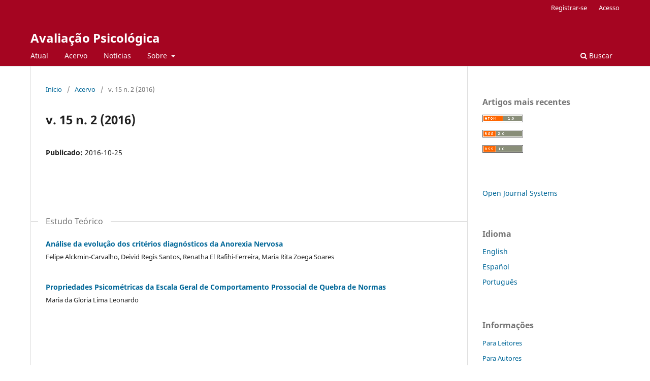

--- FILE ---
content_type: text/html; charset=utf-8
request_url: https://submission-pepsic.scielo.br/index.php/avp/issue/view/205
body_size: 6475
content:
<!DOCTYPE html>
<html lang="pt-BR" xml:lang="pt-BR">
<head>
	<meta charset="utf-8">
	<meta name="viewport" content="width=device-width, initial-scale=1.0">
	<title>
		v. 15 n. 2 (2016)
							| Avaliação Psicológica
			</title>

	
<meta name="generator" content="Open Journal Systems 3.4.0.9" />
<link rel="alternate" type="application/atom+xml" href="https://submission-pepsic.scielo.br/index.php/avp/gateway/plugin/AnnouncementFeedGatewayPlugin/atom">
<link rel="alternate" type="application/rdf+xml" href="https://submission-pepsic.scielo.br/index.php/avp/gateway/plugin/AnnouncementFeedGatewayPlugin/rss">
<link rel="alternate" type="application/rss+xml" href="https://submission-pepsic.scielo.br/index.php/avp/gateway/plugin/AnnouncementFeedGatewayPlugin/rss2">
<link rel="alternate" type="application/atom+xml" href="https://submission-pepsic.scielo.br/index.php/avp/gateway/plugin/WebFeedGatewayPlugin/atom">
<link rel="alternate" type="application/rdf+xml" href="https://submission-pepsic.scielo.br/index.php/avp/gateway/plugin/WebFeedGatewayPlugin/rss">
<link rel="alternate" type="application/rss+xml" href="https://submission-pepsic.scielo.br/index.php/avp/gateway/plugin/WebFeedGatewayPlugin/rss2">
	<link rel="stylesheet" href="https://submission-pepsic.scielo.br/index.php/avp/$$$call$$$/page/page/css?name=stylesheet" type="text/css" /><link rel="stylesheet" href="https://submission-pepsic.scielo.br/index.php/avp/$$$call$$$/page/page/css?name=font" type="text/css" /><link rel="stylesheet" href="https://submission-pepsic.scielo.br/lib/pkp/styles/fontawesome/fontawesome.css?v=3.4.0.9" type="text/css" />
</head>
<body class="pkp_page_issue pkp_op_view" dir="ltr">

	<div class="pkp_structure_page">

				<header class="pkp_structure_head" id="headerNavigationContainer" role="banner">
						
 <nav class="cmp_skip_to_content" aria-label="Ir para os links de conteúdo">
	<a href="#pkp_content_main">Ir para o conteúdo principal</a>
	<a href="#siteNav">Ir para o menu de navegação principal</a>
		<a href="#pkp_content_footer">Ir para o rodapé</a>
</nav>

			<div class="pkp_head_wrapper">

				<div class="pkp_site_name_wrapper">
					<button class="pkp_site_nav_toggle">
						<span>Open Menu</span>
					</button>
										<div class="pkp_site_name">
																<a href="						https://submission-pepsic.scielo.br/index.php/avp/index
					" class="is_text">Avaliação Psicológica</a>
										</div>
				</div>

				
				<nav class="pkp_site_nav_menu" aria-label="Navegação no Site">
					<a id="siteNav"></a>
					<div class="pkp_navigation_primary_row">
						<div class="pkp_navigation_primary_wrapper">
																				<ul id="navigationPrimary" class="pkp_navigation_primary pkp_nav_list">
								<li class="">
				<a href="https://submission-pepsic.scielo.br/index.php/avp/issue/current">
					Atual
				</a>
							</li>
								<li class="">
				<a href="https://submission-pepsic.scielo.br/index.php/avp/issue/archive">
					Acervo
				</a>
							</li>
								<li class="">
				<a href="https://submission-pepsic.scielo.br/index.php/avp/announcement">
					Notícias
				</a>
							</li>
								<li class="">
				<a href="https://submission-pepsic.scielo.br/index.php/avp/about">
					Sobre
				</a>
									<ul>
																					<li class="">
									<a href="https://submission-pepsic.scielo.br/index.php/avp/about">
										Sobre a Revista
									</a>
								</li>
																												<li class="">
									<a href="https://submission-pepsic.scielo.br/index.php/avp/about/submissions">
										Submissão
									</a>
								</li>
																												<li class="">
									<a href="https://submission-pepsic.scielo.br/index.php/avp/about/editorialTeam">
										Corpo Editorial
									</a>
								</li>
																												<li class="">
									<a href="https://submission-pepsic.scielo.br/index.php/avp/about/privacy">
										Declaração de Privacidade
									</a>
								</li>
																												<li class="">
									<a href="https://submission-pepsic.scielo.br/index.php/avp/about/contact">
										Contato
									</a>
								</li>
																		</ul>
							</li>
			</ul>

				

																						<div class="pkp_navigation_search_wrapper">
									<a href="https://submission-pepsic.scielo.br/index.php/avp/search" class="pkp_search pkp_search_desktop">
										<span class="fa fa-search" aria-hidden="true"></span>
										Buscar
									</a>
								</div>
													</div>
					</div>
					<div class="pkp_navigation_user_wrapper" id="navigationUserWrapper">
							<ul id="navigationUser" class="pkp_navigation_user pkp_nav_list">
								<li class="profile">
				<a href="https://submission-pepsic.scielo.br/index.php/avp/user/register">
					Registrar-se
				</a>
							</li>
								<li class="profile">
				<a href="https://submission-pepsic.scielo.br/index.php/avp/login">
					Acesso
				</a>
							</li>
										</ul>

					</div>
				</nav>
			</div><!-- .pkp_head_wrapper -->
		</header><!-- .pkp_structure_head -->

						<div class="pkp_structure_content has_sidebar">
			<div class="pkp_structure_main" role="main">
				<a id="pkp_content_main"></a>

<div class="page page_issue">

				<nav class="cmp_breadcrumbs" role="navigation" aria-label="Você está aqui:">
	<ol>
		<li>
			<a href="https://submission-pepsic.scielo.br/index.php/avp/index">
				Início
			</a>
			<span class="separator">/</span>
		</li>
		<li>
			<a href="https://submission-pepsic.scielo.br/index.php/avp/issue/archive">
				Acervo
			</a>
			<span class="separator">/</span>
		</li>
		<li class="current" aria-current="page">
			<span aria-current="page">
									v. 15 n. 2 (2016)
							</span>
		</li>
	</ol>
</nav>
		<h1>
			v. 15 n. 2 (2016)
		</h1>
			<div class="obj_issue_toc">

		
		<div class="heading">

						
				
				
						
							<div class="published">
				<span class="label">
					Publicado:
				</span>
				<span class="value">
					2016-10-25
				</span>
			</div>
			</div>

		
		<div class="sections">
			<div class="section">
									<h2>
					Estudo Teórico
				</h2>
						<ul class="cmp_article_list articles">
									<li>
						

	
<div class="obj_article_summary">
	
	<h3 class="title">
		<a id="article-11372" href="https://submission-pepsic.scielo.br/index.php/avp/article/view/11372">
							Análise da evolução dos critérios diagnósticos da Anorexia Nervosa
													</a>
	</h3>

				<div class="meta">
				<div class="authors">
			Felipe Alckmin-Carvalho, Deivid Regis Santos, Renatha El Rafihi-Ferreira, Maria Rita Zoega Soares
		</div>
		
				
		
	</div>
	
			<ul class="galleys_links">
					</ul>
	
	
</div>
					</li>
									<li>
						

	
<div class="obj_article_summary">
	
	<h3 class="title">
		<a id="article-11821" href="https://submission-pepsic.scielo.br/index.php/avp/article/view/11821">
							Propriedades Psicométricas da Escala Geral de Comportamento Prossocial de Quebra de Normas
													</a>
	</h3>

				<div class="meta">
				<div class="authors">
			Maria da Gloria Lima Leonardo
		</div>
		
				
		
	</div>
	
			<ul class="galleys_links">
					</ul>
	
	
</div>
					</li>
							</ul>
				</div>
			<div class="section">
									<h2>
					Relato de Pesquisa
				</h2>
						<ul class="cmp_article_list articles">
									<li>
						

	
<div class="obj_article_summary">
	
	<h3 class="title">
		<a id="article-11192" href="https://submission-pepsic.scielo.br/index.php/avp/article/view/11192">
							NORMATIZAÇÃO DA VERSÃO BRASILEIRA DA ESCALA UTRECHT DE ENGAJAMENTO NO TRABALHO
													</a>
	</h3>

				<div class="meta">
				<div class="authors">
			Emília dos Santos Magnan, Ana Claudia Souza Vazquez, Juliana Cerentini Pacico, Claudio Simon Hutz
		</div>
		
				
		
	</div>
	
			<ul class="galleys_links">
					</ul>
	
	
</div>
					</li>
									<li>
						

	
<div class="obj_article_summary">
	
	<h3 class="title">
		<a id="article-11233" href="https://submission-pepsic.scielo.br/index.php/avp/article/view/11233">
							Estrutura fatorial do Questionário de Esquemas e Crenças da Personalidade
													</a>
	</h3>

				<div class="meta">
				<div class="authors">
			Alexandre José de Souza Peres, Jacob Arie Laros
		</div>
		
				
		
	</div>
	
			<ul class="galleys_links">
					</ul>
	
	
</div>
					</li>
									<li>
						

	
<div class="obj_article_summary">
	
	<h3 class="title">
		<a id="article-11408" href="https://submission-pepsic.scielo.br/index.php/avp/article/view/11408">
							BEM-ESTAR SUBJETIVO: UM ESTUDO DE CORRELAÇÃO COM AS FORÇAS DE CARATER
													</a>
	</h3>

				<div class="meta">
				<div class="authors">
			CATIANE DE OLIVEIRA
		</div>
		
				
		
	</div>
	
			<ul class="galleys_links">
					</ul>
	
	
</div>
					</li>
									<li>
						

	
<div class="obj_article_summary">
	
	<h3 class="title">
		<a id="article-11423" href="https://submission-pepsic.scielo.br/index.php/avp/article/view/11423">
							Estudo de Fidedignidade do Avaliador em Provas de Compreensão Leitora e Oral
													</a>
	</h3>

				<div class="meta">
				<div class="authors">
			Patricia Silva Lucio, Adriana de Souza Batista Kida, Carolina Alves Ferreira de Carvalho, Hugo Cogo-Moreira, Clara Regina Brandão de Ávila
		</div>
		
				
		
	</div>
	
			<ul class="galleys_links">
					</ul>
	
	
</div>
					</li>
									<li>
						

	
<div class="obj_article_summary">
	
	<h3 class="title">
		<a id="article-11502" href="https://submission-pepsic.scielo.br/index.php/avp/article/view/11502">
							Validade da aplicação coletiva de um teste de percepção emocional em surdos
													</a>
	</h3>

				<div class="meta">
				<div class="authors">
			Fabiano Koich Miguel, Ana Carolina Zuanazzi, Renan de Lima, Jessica Cristina Eurich, Carolina Araújo Tavares
		</div>
		
				
		
	</div>
	
			<ul class="galleys_links">
					</ul>
	
	
</div>
					</li>
									<li>
						

	
<div class="obj_article_summary">
	
	<h3 class="title">
		<a id="article-11517" href="https://submission-pepsic.scielo.br/index.php/avp/article/view/11517">
							The impact of creative environment on the creative person, process, and product
													</a>
	</h3>

				<div class="meta">
				<div class="authors">
			Soraia Garcês, Margarida Pocinho, Saul Neves Jesus, João Viseu
		</div>
		
				
		
	</div>
	
			<ul class="galleys_links">
					</ul>
	
	
</div>
					</li>
									<li>
						

	
<div class="obj_article_summary">
	
	<h3 class="title">
		<a id="article-11579" href="https://submission-pepsic.scielo.br/index.php/avp/article/view/11579">
							Crianças e adolescentes intoxicados por chumbo: práticas maternas e problemas de comportamento
													</a>
	</h3>

				<div class="meta">
				<div class="authors">
			Denise Dascanio, Anne Maria Germane Victorine Fointaine, Edna Maria Marturano, Zilda Aparecida Pereira Del Prette
		</div>
		
				
		
	</div>
	
			<ul class="galleys_links">
					</ul>
	
	
</div>
					</li>
							</ul>
				</div>
			<div class="section">
									<h2>
					Artigo de Revisão
				</h2>
						<ul class="cmp_article_list articles">
									<li>
						

	
<div class="obj_article_summary">
	
	<h3 class="title">
		<a id="article-11310" href="https://submission-pepsic.scielo.br/index.php/avp/article/view/11310">
							INSTRUMENTOS PARA AVALIAR A COPARENTALIDADE: QUAL DELES USAR?
													</a>
	</h3>

				<div class="meta">
				<div class="authors">
			Thaís Ramos de Carvalho, Elizabeth Joan Barham
		</div>
		
				
		
	</div>
	
			<ul class="galleys_links">
					</ul>
	
	
</div>
					</li>
									<li>
						

	
<div class="obj_article_summary">
	
	<h3 class="title">
		<a id="article-11477" href="https://submission-pepsic.scielo.br/index.php/avp/article/view/11477">
							Evidências de validade do teste de Zulliger: revisão sistemática
													</a>
	</h3>

				<div class="meta">
				<div class="authors">
			Jucelaine Bier DiDomenico Grazziotin, Silvana Alba Scortegagna
		</div>
		
				
		
	</div>
	
			<ul class="galleys_links">
					</ul>
	
	
</div>
					</li>
							</ul>
				</div>
		</div><!-- .sections -->
</div>
	</div>

	</div><!-- pkp_structure_main -->

									<div class="pkp_structure_sidebar left" role="complementary">
				<div class="pkp_block block_web_feed">
	<h2 class="title">Artigos mais recentes</h2>
	<div class="content">
		<ul>
			<li>
				<a href="https://submission-pepsic.scielo.br/index.php/avp/gateway/plugin/WebFeedGatewayPlugin/atom">
					<img src="https://submission-pepsic.scielo.br/lib/pkp/templates/images/atom.svg" alt="Logo Atom">
				</a>
			</li>
			<li>
				<a href="https://submission-pepsic.scielo.br/index.php/avp/gateway/plugin/WebFeedGatewayPlugin/rss2">
					<img src="https://submission-pepsic.scielo.br/lib/pkp/templates/images/rss20_logo.svg" alt="Logo RSS2">
				</a>
			</li>
			<li>
				<a href="https://submission-pepsic.scielo.br/index.php/avp/gateway/plugin/WebFeedGatewayPlugin/rss">
					<img src="https://submission-pepsic.scielo.br/lib/pkp/templates/images/rss10_logo.svg" alt="Logo RSS1">
				</a>
			</li>
		</ul>
	</div>
</div>
<div class="pkp_block block_developed_by">
	<h2 class="pkp_screen_reader">
		Desenvolvido por
	</h2>

	<div class="content">
		<a href="https://pkp.sfu.ca/ojs/">
			Open Journal Systems
		</a>
	</div>
</div>
<div class="pkp_block block_language">
	<h2 class="title">
		Idioma
	</h2>

	<div class="content">
		<ul>
							<li class="locale_en" lang="en">
					<a href="https://submission-pepsic.scielo.br/index.php/avp/user/setLocale/en?source=%2Findex.php%2Favp%2Fissue%2Fview%2F205">
						English
					</a>
				</li>
							<li class="locale_es" lang="es">
					<a href="https://submission-pepsic.scielo.br/index.php/avp/user/setLocale/es?source=%2Findex.php%2Favp%2Fissue%2Fview%2F205">
						Español
					</a>
				</li>
							<li class="locale_pt_BR current" lang="pt-BR">
					<a href="https://submission-pepsic.scielo.br/index.php/avp/user/setLocale/pt_BR?source=%2Findex.php%2Favp%2Fissue%2Fview%2F205">
						Português
					</a>
				</li>
					</ul>
	</div>
</div><!-- .block_language -->
<div class="pkp_block block_information">
	<h2 class="title">Informações</h2>
	<div class="content">
		<ul>
							<li>
					<a href="https://submission-pepsic.scielo.br/index.php/avp/information/readers">
						Para Leitores
					</a>
				</li>
										<li>
					<a href="https://submission-pepsic.scielo.br/index.php/avp/information/authors">
						Para Autores
					</a>
				</li>
										<li>
					<a href="https://submission-pepsic.scielo.br/index.php/avp/information/librarians">
						Para Bibliotecários
					</a>
				</li>
					</ul>
	</div>
</div>
<div class="pkp_block block_browse">
	<h2 class="title">
		Navegar
	</h2>

	<nav class="content" role="navigation" aria-label="Navegar">
		<ul>
							<li class="has_submenu">
					Navegar a categoria
					<ul>
											</ul>
				</li>
					</ul>
	</nav>
</div><!-- .block_browse -->
<div class="pkp_block block_make_submission">
	<h2 class="pkp_screen_reader">
		Enviar Submissão
	</h2>

	<div class="content">
		<a class="block_make_submission_link" href="https://submission-pepsic.scielo.br/index.php/avp/about/submissions">
			Enviar Submissão
		</a>
	</div>
</div>

			</div><!-- pkp_sidebar.left -->
			</div><!-- pkp_structure_content -->

<div class="pkp_structure_footer_wrapper" role="contentinfo">
	<a id="pkp_content_footer"></a>

	<div class="pkp_structure_footer">

					<div class="pkp_footer_content">
				<div style="display: none;">
<div class="juice" style="position: absolute; left: -9999px; top: -9999px; width: 1px; height: 1px; overflow: hidden;">
<div style="display: none;">Owner: Juice
<p><a href="https://ftk.uinbanten.ac.id/">https://ftk.uinbanten.ac.id/</a></p>
<p><a href="https://mktdescubre.espoch.edu.ec/">https://mktdescubre.espoch.edu.ec/</a></p>
<p><a href="https://nota4dplus.xyz/">https://nota4dplus.xyz/</a></p>
<p><a href="https://nota4dhub.xyz/">https://nota4dhub.xyz/</a></p>
<p><a href="https://ijtmr.ktu.edu.gh/">https://ijtmr.ktu.edu.gh/</a></p>
<p><a href="https://beritagenz.com">https://beritagenz.com</a></p>
<p><a href="https://ojs.elte.hu/public/berita/tips-buy-feature-paling-untung-di-gates-of-olympus.html">Tips Buy Feature Paling Untung di Gates of Olympus</a></p>
<p><a href="https://ojs.elte.hu/public/berita/kisah-pemain-menang-4-juta-di-sweet-bonanza.html">Kisah Pemain Menang 4 Juta di Sweet Bonanza</a></p>
<p><a href="https://ojs.elte.hu/public/berita/cara-masuk-free-spin-lebih-cepat-di-mahjong-ways-2.html">Cara Masuk Free Spin Lebih Cepat di Mahjong Ways 2</a></p>
<p><a href="https://ojs.elte.hu/public/berita/publikasi-dari-ojseltehu-jam-gacor-hari-ini-di-starlight-princess.html">Publikasi dari ojs.elte.hu : Jam Gacor Hari Ini di Starlight Princess</a></p>
<p><a href="https://ojs.elte.hu/public/berita/cerita-kemenangan-konsisten-di-koi-gate.html">Cerita Kemenangan Konsisten di Koi Gate</a></p>
<p><a href="https://ftk.uinbanten.ac.id/wp-content/uploads/sites/10/2025/01/berita/cerita-tukang-bakso-di-banten-wd-2-juta-dari-power-of-thor-modal-receh-hasil-bikin-kaget.html">Cerita Tukang Bakso di Banten WD 2 Juta dari Power of Thor — Modal Receh, Hasil Bikin Kaget</a></p>
<p><a href="https://ftk.uinbanten.ac.id/wp-content/uploads/sites/10/2025/01/berita/dosen-uin-banten-bongkar-cara-meningkatkan-peluang-menang-di-gates-of-olympus.html">Dosen UIN Banten Bongkar Cara Meningkatkan Peluang Menang di Gates of Olympus</a></p>
<p><a href="https://ftk.uinbanten.ac.id/wp-content/uploads/sites/10/2025/01/berita/dosen-uin-banten-bongkar-rahasia-main-bigger-bass-bonanza-pemula-auto-paham.html">Dosen UIN Banten Bongkar Rahasia Main Bigger Bass Bonanza, Pemula Auto Paham</a></p>
<p><a href="https://ftk.uinbanten.ac.id/wp-content/uploads/sites/10/2025/01/berita/tukang-tambal-ban-asal-banten-ini-wd-4-juta-bermodal-25k-di-mahjong-ways-2-bikin-heboh-warga.html">Tukang Tambal Ban Asal Banten Ini WD 4 Juta Bermodal 25K di Mahjong Ways 2, Bikin Heboh Warga</a></p>
<p><a href="https://ftk.uinbanten.ac.id/wp-content/uploads/sites/10/2025/01/berita/cerita-mahasiswa-uin-banten-dapat-3-juta-dari-sweet-bonanza-modal-cuma-20k.html">Cerita Mahasiswa UIN Banten Dapat 3 Juta dari Sweet Bonanza Modal Cuma 20K</a></p>
<p><a href="https://ftk.uinbanten.ac.id/wp-content/uploads/sites/10/2025/01/berita/dalam-1-jam-pedagang-asal-banten-kantongi-5-juta-dari-wild-west-gold-begini-ceritanya.html">Dalam 1 Jam, Pedagang Asal Banten Kantongi 5 Juta dari Wild West Gold — Begini Ceritanya</a></p>
<p><a href="https://ftk.uinbanten.ac.id/wp-content/uploads/sites/10/2025/01/berita/dalam-1-jam-pedagang-asal-banten-kantongi-5-juta-dari-wild-west-gold-begini-ceritanya.html">Modal Tipis? Dosen FTK UIN Banten Bocorkan Strategi Main Aman di Power of Thor Megaways</a></p>
<div style="display: none;">
<div class="NT" style="position: absolute; left: -9999px; top: -9999px; width: 1px; height: 1px; overflow: hidden;">
<div style="display: none;">Owner: NT
<p><a href="https://slotnota666.com/">https://slotnota666.com/</a></p>
<p><a href="https://slotwinterus123.online/">https://slotwinterus123.online/</a></p>
<p><a href="https://www.slotwinterus123.org/">https://www.slotwinterus123.org/</a></p>
<p><a href="https://slotnota222.com/">https://slotnota222.com/</a></p>
<p><a href="https://slotnota666.online/">https://slotnota666.online/</a></p>
<p><a href="https://slotnota666.net/">https://slotnota666.net/</a></p>
<p><a href="https://slotnota666.org/">https://slotnota666.org/</a></p>
<p><a href="https://slotnota666.vip/">https://slotnota666.vip/</a></p>
<p><a href="https://slotnota222.online/">https://slotnota222.online/</a></p>
<p><a href="https://slotnota222.net/">https://slotnota222.net/</a></p>
<p><a href="https://slotnota222.org/">https://slotnota222.org/</a></p>
<p><a href="https://slotnota222.vip/">https://slotnota222.vip/</a></p>
<p><a href="https://situsnota333.online/">https://situsnota333.online/</a></p>
<p><a href="https://situsnota444.online/">https://situsnota444.online/</a></p>
<p><a href="https://situsnota555.online/">https://situsnota555.online/</a></p>
<p><a href="https://situsnota567.online/">https://situsnota567.online/</a></p>
<p><a href="https://situsnota303.online/">https://situsnota303.online/</a></p>
<p><a href="https://situsnota898.online/">https://situsnota898.online/</a></p>
<p><a href="https://situsnota808.online/">https://situsnota808.online/</a></p>
<p><a href="https://situsnota707.online/">https://situsnota707.online/</a></p>
<p><a href="https://situsnota123.online/">https://situsnota123.online/</a></p>
<p><a href="https://pg-nota567.com/">https://pg-nota567.com/</a></p>
<p><a href="https://pg-nota555.com/">https://pg-nota555.com/</a></p>
</div>
<div class="mangsud" style="position: absolute; left: -9999px; top: -9999px; width: 1px; height: 1px; overflow: hidden;">
<p><a href="https://artesans-resq.pp.ua/wp-content/uploads/2024/news/Perjalanan-Penjual-Gorengan-Jadi-Pengusaha-Kafe-Sukses-Berkat-Mahjong-Ways.html">Penjual Gorengan Jadi Pengusaha Kafe Berkat Mahjong Ways</a></p>
<p><a href="https://artesans-resq.pp.ua/wp-content/uploads/2024/news/Kisah-Petani-Desa-yang-Berhasil-Menyekolahkan-Anak-Hingga-Sarjana-Karena-Mahjong-Ways.html">Petani Sukses Menyekolahkan Anaknya Karena Menang Mahjong Ways</a></p>
<p><a href="https://artesans-resq.pp.ua/wp-content/uploads/2024/news/Kisah-Inspirasi-Tukang-Bubur-yang-Menggunakan-Uang-dari-Mahjong-Ways-untuk-Membantu-Perekonomian-Keluarga-hingga-Naik-Haji.html">Tukang Bubur Bisa Naik Haji Karena Menang Maxwin di Mahjong Ways</a></p>
<p><a href="https://artesans-resq.pp.ua/wp-content/uploads/2024/news/Kisah-Tukang-Bakso-yang-Sukses-Merenovasi-Rumah-Berkat-Kemenangan-di-Mahjong-Ways.html">Sukses Renovasi Rumah Berkat Kemenangan Di Mahjong Ways Kesaksian Kemenangan Tukang Bakso</a></p>
<p><a href="https://artesans-resq.pp.ua/wp-content/uploads/2024/news/Cerita-Inspiratif-Montir-Bengkel-yang-Sukses-Bangun-Usaha-Sendiri-Berkat-Ketekunan-di-Mahjong-Ways.html">Montir Bengkel Sukses Gara Gara Main Di Game Mahjongways</a></p>
<p><a href="https://artesans-resq.pp.ua/wp-content/uploads/2024/news/Inspirasi-dari-Penjaga-Warnet-yang-Sukses-Mencapai-Kebebasan-Finansial-Lewat-Mahjong-Ways.html">Penjaga Warnet Sukses Financial Semenjak Mengenal Mahjong Ways</a></p>
<p><a href="https://artesans-resq.pp.ua/wp-content/uploads/2024/news/Kisah-Sopir-Online-yang-Bangkit-dari-Kesulitan-Ekonomi-Lewat-Mahjong-Ways-dan-Kini-Hidup-Makmur.html">Kisah Sopir Online Tiba Menjadi Kaya raya Akibat Menang Besar di mahjong ways</a></p>
<p><a href="https://artesans-resq.pp.ua/wp-content/uploads/2024/news/Kisah-Pemuda-Pengangguran-yang-Menemukan-Jalan-Hidupnya-Lewat-Mahjong-Ways.html">Kisah-Pemuda-Pengangguran-yang-Menemukan-Jalan-Hidupnya-Lewat-Mahjong-Ways</a></p>
<p><a href="https://artesans-resq.pp.ua/wp-content/uploads/2024/news/Petani-Jagung-yang-Mengubah-Nasib-Lewat-Mahjong-Ways-dan-Kini-Memiliki-Lahan-Sendiri.html">Kisah Petani Jagung Tiba Menjadi Kaya raya Akibat Menang Besar di mahjong ways</a></p>
<p><a href="https://artesans-resq.pp.ua/wp-content/uploads/2024/news/Sopir-Angkot-yang-Mengubah-Takdir-Lewat-Mahjong-Ways-dan-Kini-Mampu-Membuka-Usaha-Sendiri.html">Sopir-Angkot-yang-Mengubah-Takdir-Lewat-Mahjong-Ways-dan-Kini-Mampu-Membuka-Usaha-Sendiri</a></p>
<p><a href="https://artesans-resq.pp.ua/wp-content/uploads/2024/news/supir-angkot-di-tangerang-dapat-cuan-tambahan-dari-pola-spin-turbo-3x3.html">supir-angkot-di-tangerang-dapat-cuan-tambahan-dari-pola-spin-turbo-3x3</a></p>
<p><a href="https://artesans-resq.pp.ua/wp-content/uploads/2024/news/Kisah-Sopir-Online-yang-Bangkit-dari-Kesulitan-Ekonomi-Lewat-Mahjong-Ways-dan-Kini-Hidup-Makmur.html">Kisah Sopir Online Tiba Menjadi Kaya raya Akibat Menang Besar di mahjong ways</a></p>
<p><a href="https://journal.univetbantara.ac.id/index.php/jbl/libraryFiles/downloadPublic/195/Kisah-Tukang-Es-Keliling-Sukses-Lewat-Mahjong-Ways.html">Tukang Es keliling sukses besar dan bisa membangun cafe nya karena bermain di mahjongways dan menang jackpot</a></p>
<div class="mangsud" style="position: absolute; left: -9999px; top: -9999px; width: 1px; height: 1px; overflow: hidden;">
<p><a href="https://slotnota333.com">https://slotnota333.com</a></p>
<p><a href="https://slotnota333.net">https://slotnota333.net</a></p>
<p><a href="https://slotnota333.online">https://slotnota333.online</a></p>
<p><a href="https://slotnota333.org">https://slotnota333.org</a></p>
<p><a href="https://slotnota333.vip">https://slotnota333.vip</a></p>
<p><a href="https://slotnota444.com">https://slotnota444.com</a></p>
<p><a href="https://slotnota444.net">https://slotnota444.net</a></p>
<p><a href="https://slotnota444.online">https://slotnota444.online</a></p>
<p><a href="https://slotnota444.org">https://slotnota444.org</a></p>
</div>
</div>
</div>
</div>
</div>
</div>
</div>
			</div>
		
		<div class="pkp_brand_footer">
			<a href="https://submission-pepsic.scielo.br/index.php/avp/about/aboutThisPublishingSystem">
				<img alt="Mais informações sobre o sistema de publicação, a plataforma e o fluxo de publicação do OJS/PKP." src="https://submission-pepsic.scielo.br/templates/images/ojs_brand.png">
			</a>
		</div>
	</div>
</div><!-- pkp_structure_footer_wrapper -->

</div><!-- pkp_structure_page -->

<script src="https://submission-pepsic.scielo.br/lib/pkp/lib/vendor/components/jquery/jquery.min.js?v=3.4.0.9" type="text/javascript"></script><script src="https://submission-pepsic.scielo.br/lib/pkp/lib/vendor/components/jqueryui/jquery-ui.min.js?v=3.4.0.9" type="text/javascript"></script><script src="https://submission-pepsic.scielo.br/plugins/themes/default/js/lib/popper/popper.js?v=3.4.0.9" type="text/javascript"></script><script src="https://submission-pepsic.scielo.br/plugins/themes/default/js/lib/bootstrap/util.js?v=3.4.0.9" type="text/javascript"></script><script src="https://submission-pepsic.scielo.br/plugins/themes/default/js/lib/bootstrap/dropdown.js?v=3.4.0.9" type="text/javascript"></script><script src="https://submission-pepsic.scielo.br/plugins/themes/default/js/main.js?v=3.4.0.9" type="text/javascript"></script>


</body>
</html>
